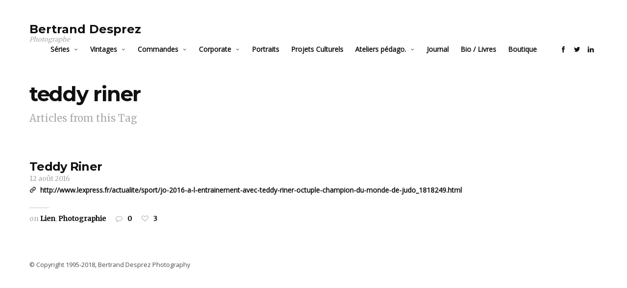

--- FILE ---
content_type: text/html; charset=UTF-8
request_url: http://bertranddesprez.com/tag/teddy-riner/
body_size: 11829
content:
<!doctype html>
<html lang="fr-FR" class="responsive_480">
	<head>
		<meta name="viewport" content="width=device-width, initial-scale=1.0, maximum-scale=1.0" />
<!-- v: 1.0 -->
<link rel="profile" href="http://gmpg.org/xfn/11" />
<meta charset="UTF-8">
		<title>teddy riner | Bertrand   Desprez</title>

		<style type="text/css" id="thb-customizer-imports">@import url(http://fonts.googleapis.com/css?family=Montserrat:700); @import url(http://fonts.googleapis.com/css?family=Merriweather:regular); @import url(http://fonts.googleapis.com/css?family=Open+Sans:regular);              </style><meta name='robots' content='max-image-preview:large' />
<link rel='dns-prefetch' href='//s.w.org' />
<link rel="alternate" type="application/rss+xml" title="Bertrand   Desprez &raquo; Flux" href="http://bertranddesprez.com/feed/" />
<link rel="alternate" type="application/rss+xml" title="Bertrand   Desprez &raquo; Flux des commentaires" href="http://bertranddesprez.com/comments/feed/" />
<link rel="alternate" type="application/rss+xml" title="Bertrand   Desprez &raquo; Flux de l’étiquette teddy riner" href="http://bertranddesprez.com/tag/teddy-riner/feed/" />
<script type="text/javascript">
window._wpemojiSettings = {"baseUrl":"https:\/\/s.w.org\/images\/core\/emoji\/14.0.0\/72x72\/","ext":".png","svgUrl":"https:\/\/s.w.org\/images\/core\/emoji\/14.0.0\/svg\/","svgExt":".svg","source":{"concatemoji":"http:\/\/bertranddesprez.com\/wordpress\/wp-includes\/js\/wp-emoji-release.min.js?ver=6.0.11"}};
/*! This file is auto-generated */
!function(e,a,t){var n,r,o,i=a.createElement("canvas"),p=i.getContext&&i.getContext("2d");function s(e,t){var a=String.fromCharCode,e=(p.clearRect(0,0,i.width,i.height),p.fillText(a.apply(this,e),0,0),i.toDataURL());return p.clearRect(0,0,i.width,i.height),p.fillText(a.apply(this,t),0,0),e===i.toDataURL()}function c(e){var t=a.createElement("script");t.src=e,t.defer=t.type="text/javascript",a.getElementsByTagName("head")[0].appendChild(t)}for(o=Array("flag","emoji"),t.supports={everything:!0,everythingExceptFlag:!0},r=0;r<o.length;r++)t.supports[o[r]]=function(e){if(!p||!p.fillText)return!1;switch(p.textBaseline="top",p.font="600 32px Arial",e){case"flag":return s([127987,65039,8205,9895,65039],[127987,65039,8203,9895,65039])?!1:!s([55356,56826,55356,56819],[55356,56826,8203,55356,56819])&&!s([55356,57332,56128,56423,56128,56418,56128,56421,56128,56430,56128,56423,56128,56447],[55356,57332,8203,56128,56423,8203,56128,56418,8203,56128,56421,8203,56128,56430,8203,56128,56423,8203,56128,56447]);case"emoji":return!s([129777,127995,8205,129778,127999],[129777,127995,8203,129778,127999])}return!1}(o[r]),t.supports.everything=t.supports.everything&&t.supports[o[r]],"flag"!==o[r]&&(t.supports.everythingExceptFlag=t.supports.everythingExceptFlag&&t.supports[o[r]]);t.supports.everythingExceptFlag=t.supports.everythingExceptFlag&&!t.supports.flag,t.DOMReady=!1,t.readyCallback=function(){t.DOMReady=!0},t.supports.everything||(n=function(){t.readyCallback()},a.addEventListener?(a.addEventListener("DOMContentLoaded",n,!1),e.addEventListener("load",n,!1)):(e.attachEvent("onload",n),a.attachEvent("onreadystatechange",function(){"complete"===a.readyState&&t.readyCallback()})),(e=t.source||{}).concatemoji?c(e.concatemoji):e.wpemoji&&e.twemoji&&(c(e.twemoji),c(e.wpemoji)))}(window,document,window._wpemojiSettings);
</script>
<style type="text/css">
img.wp-smiley,
img.emoji {
	display: inline !important;
	border: none !important;
	box-shadow: none !important;
	height: 1em !important;
	width: 1em !important;
	margin: 0 0.07em !important;
	vertical-align: -0.1em !important;
	background: none !important;
	padding: 0 !important;
}
</style>
	<link rel='stylesheet' id='thb_theme_fonts-css'  href='http://bertranddesprez.com/wordpress/wp-content/themes/superba/css/theme-fonts.css?ver=6.0.11' type='text/css' media='all' />
<link rel='stylesheet' id='thb_layout-css'  href='http://bertranddesprez.com/wordpress/wp-content/themes/superba/css/layout.css?ver=6.0.11' type='text/css' media='all' />
<link rel='stylesheet' id='magnificpopup-css'  href='http://bertranddesprez.com/wordpress/wp-content/themes/superba/config/modules/backpack/lightbox/magnificpopup/css/magnificpopup.css?ver=6.0.11' type='text/css' media='all' />
<link rel='stylesheet' id='thb_style_3-css'  href='http://bertranddesprez.com/wordpress/wp-content/themes/superba-child/style.css?ver=6.0.11' type='text/css' media='all' />
<link rel='stylesheet' id='thb-fontello-css'  href='http://bertranddesprez.com/wordpress/wp-content/themes/superba/framework/assets/shared/fontello/css/fontello.css?ver=6.0.11' type='text/css' media='all' />
<link rel='stylesheet' id='wp-block-library-css'  href='http://bertranddesprez.com/wordpress/wp-includes/css/dist/block-library/style.min.css?ver=6.0.11' type='text/css' media='all' />
<style id='global-styles-inline-css' type='text/css'>
body{--wp--preset--color--black: #000000;--wp--preset--color--cyan-bluish-gray: #abb8c3;--wp--preset--color--white: #ffffff;--wp--preset--color--pale-pink: #f78da7;--wp--preset--color--vivid-red: #cf2e2e;--wp--preset--color--luminous-vivid-orange: #ff6900;--wp--preset--color--luminous-vivid-amber: #fcb900;--wp--preset--color--light-green-cyan: #7bdcb5;--wp--preset--color--vivid-green-cyan: #00d084;--wp--preset--color--pale-cyan-blue: #8ed1fc;--wp--preset--color--vivid-cyan-blue: #0693e3;--wp--preset--color--vivid-purple: #9b51e0;--wp--preset--gradient--vivid-cyan-blue-to-vivid-purple: linear-gradient(135deg,rgba(6,147,227,1) 0%,rgb(155,81,224) 100%);--wp--preset--gradient--light-green-cyan-to-vivid-green-cyan: linear-gradient(135deg,rgb(122,220,180) 0%,rgb(0,208,130) 100%);--wp--preset--gradient--luminous-vivid-amber-to-luminous-vivid-orange: linear-gradient(135deg,rgba(252,185,0,1) 0%,rgba(255,105,0,1) 100%);--wp--preset--gradient--luminous-vivid-orange-to-vivid-red: linear-gradient(135deg,rgba(255,105,0,1) 0%,rgb(207,46,46) 100%);--wp--preset--gradient--very-light-gray-to-cyan-bluish-gray: linear-gradient(135deg,rgb(238,238,238) 0%,rgb(169,184,195) 100%);--wp--preset--gradient--cool-to-warm-spectrum: linear-gradient(135deg,rgb(74,234,220) 0%,rgb(151,120,209) 20%,rgb(207,42,186) 40%,rgb(238,44,130) 60%,rgb(251,105,98) 80%,rgb(254,248,76) 100%);--wp--preset--gradient--blush-light-purple: linear-gradient(135deg,rgb(255,206,236) 0%,rgb(152,150,240) 100%);--wp--preset--gradient--blush-bordeaux: linear-gradient(135deg,rgb(254,205,165) 0%,rgb(254,45,45) 50%,rgb(107,0,62) 100%);--wp--preset--gradient--luminous-dusk: linear-gradient(135deg,rgb(255,203,112) 0%,rgb(199,81,192) 50%,rgb(65,88,208) 100%);--wp--preset--gradient--pale-ocean: linear-gradient(135deg,rgb(255,245,203) 0%,rgb(182,227,212) 50%,rgb(51,167,181) 100%);--wp--preset--gradient--electric-grass: linear-gradient(135deg,rgb(202,248,128) 0%,rgb(113,206,126) 100%);--wp--preset--gradient--midnight: linear-gradient(135deg,rgb(2,3,129) 0%,rgb(40,116,252) 100%);--wp--preset--duotone--dark-grayscale: url('#wp-duotone-dark-grayscale');--wp--preset--duotone--grayscale: url('#wp-duotone-grayscale');--wp--preset--duotone--purple-yellow: url('#wp-duotone-purple-yellow');--wp--preset--duotone--blue-red: url('#wp-duotone-blue-red');--wp--preset--duotone--midnight: url('#wp-duotone-midnight');--wp--preset--duotone--magenta-yellow: url('#wp-duotone-magenta-yellow');--wp--preset--duotone--purple-green: url('#wp-duotone-purple-green');--wp--preset--duotone--blue-orange: url('#wp-duotone-blue-orange');--wp--preset--font-size--small: 13px;--wp--preset--font-size--medium: 20px;--wp--preset--font-size--large: 36px;--wp--preset--font-size--x-large: 42px;}.has-black-color{color: var(--wp--preset--color--black) !important;}.has-cyan-bluish-gray-color{color: var(--wp--preset--color--cyan-bluish-gray) !important;}.has-white-color{color: var(--wp--preset--color--white) !important;}.has-pale-pink-color{color: var(--wp--preset--color--pale-pink) !important;}.has-vivid-red-color{color: var(--wp--preset--color--vivid-red) !important;}.has-luminous-vivid-orange-color{color: var(--wp--preset--color--luminous-vivid-orange) !important;}.has-luminous-vivid-amber-color{color: var(--wp--preset--color--luminous-vivid-amber) !important;}.has-light-green-cyan-color{color: var(--wp--preset--color--light-green-cyan) !important;}.has-vivid-green-cyan-color{color: var(--wp--preset--color--vivid-green-cyan) !important;}.has-pale-cyan-blue-color{color: var(--wp--preset--color--pale-cyan-blue) !important;}.has-vivid-cyan-blue-color{color: var(--wp--preset--color--vivid-cyan-blue) !important;}.has-vivid-purple-color{color: var(--wp--preset--color--vivid-purple) !important;}.has-black-background-color{background-color: var(--wp--preset--color--black) !important;}.has-cyan-bluish-gray-background-color{background-color: var(--wp--preset--color--cyan-bluish-gray) !important;}.has-white-background-color{background-color: var(--wp--preset--color--white) !important;}.has-pale-pink-background-color{background-color: var(--wp--preset--color--pale-pink) !important;}.has-vivid-red-background-color{background-color: var(--wp--preset--color--vivid-red) !important;}.has-luminous-vivid-orange-background-color{background-color: var(--wp--preset--color--luminous-vivid-orange) !important;}.has-luminous-vivid-amber-background-color{background-color: var(--wp--preset--color--luminous-vivid-amber) !important;}.has-light-green-cyan-background-color{background-color: var(--wp--preset--color--light-green-cyan) !important;}.has-vivid-green-cyan-background-color{background-color: var(--wp--preset--color--vivid-green-cyan) !important;}.has-pale-cyan-blue-background-color{background-color: var(--wp--preset--color--pale-cyan-blue) !important;}.has-vivid-cyan-blue-background-color{background-color: var(--wp--preset--color--vivid-cyan-blue) !important;}.has-vivid-purple-background-color{background-color: var(--wp--preset--color--vivid-purple) !important;}.has-black-border-color{border-color: var(--wp--preset--color--black) !important;}.has-cyan-bluish-gray-border-color{border-color: var(--wp--preset--color--cyan-bluish-gray) !important;}.has-white-border-color{border-color: var(--wp--preset--color--white) !important;}.has-pale-pink-border-color{border-color: var(--wp--preset--color--pale-pink) !important;}.has-vivid-red-border-color{border-color: var(--wp--preset--color--vivid-red) !important;}.has-luminous-vivid-orange-border-color{border-color: var(--wp--preset--color--luminous-vivid-orange) !important;}.has-luminous-vivid-amber-border-color{border-color: var(--wp--preset--color--luminous-vivid-amber) !important;}.has-light-green-cyan-border-color{border-color: var(--wp--preset--color--light-green-cyan) !important;}.has-vivid-green-cyan-border-color{border-color: var(--wp--preset--color--vivid-green-cyan) !important;}.has-pale-cyan-blue-border-color{border-color: var(--wp--preset--color--pale-cyan-blue) !important;}.has-vivid-cyan-blue-border-color{border-color: var(--wp--preset--color--vivid-cyan-blue) !important;}.has-vivid-purple-border-color{border-color: var(--wp--preset--color--vivid-purple) !important;}.has-vivid-cyan-blue-to-vivid-purple-gradient-background{background: var(--wp--preset--gradient--vivid-cyan-blue-to-vivid-purple) !important;}.has-light-green-cyan-to-vivid-green-cyan-gradient-background{background: var(--wp--preset--gradient--light-green-cyan-to-vivid-green-cyan) !important;}.has-luminous-vivid-amber-to-luminous-vivid-orange-gradient-background{background: var(--wp--preset--gradient--luminous-vivid-amber-to-luminous-vivid-orange) !important;}.has-luminous-vivid-orange-to-vivid-red-gradient-background{background: var(--wp--preset--gradient--luminous-vivid-orange-to-vivid-red) !important;}.has-very-light-gray-to-cyan-bluish-gray-gradient-background{background: var(--wp--preset--gradient--very-light-gray-to-cyan-bluish-gray) !important;}.has-cool-to-warm-spectrum-gradient-background{background: var(--wp--preset--gradient--cool-to-warm-spectrum) !important;}.has-blush-light-purple-gradient-background{background: var(--wp--preset--gradient--blush-light-purple) !important;}.has-blush-bordeaux-gradient-background{background: var(--wp--preset--gradient--blush-bordeaux) !important;}.has-luminous-dusk-gradient-background{background: var(--wp--preset--gradient--luminous-dusk) !important;}.has-pale-ocean-gradient-background{background: var(--wp--preset--gradient--pale-ocean) !important;}.has-electric-grass-gradient-background{background: var(--wp--preset--gradient--electric-grass) !important;}.has-midnight-gradient-background{background: var(--wp--preset--gradient--midnight) !important;}.has-small-font-size{font-size: var(--wp--preset--font-size--small) !important;}.has-medium-font-size{font-size: var(--wp--preset--font-size--medium) !important;}.has-large-font-size{font-size: var(--wp--preset--font-size--large) !important;}.has-x-large-font-size{font-size: var(--wp--preset--font-size--x-large) !important;}
</style>
<link rel='stylesheet' id='contact-form-7-css'  href='http://bertranddesprez.com/wordpress/wp-content/plugins/contact-form-7/includes/css/styles.css?ver=5.5.4' type='text/css' media='all' />
<script type='text/javascript' id='jquery-core-js-extra'>
/* <![CDATA[ */
var thb_system = {"ajax_url":"http:\/\/bertranddesprez.com\/wordpress\/wp-admin\/admin-ajax.php","frontend_js_url":"http:\/\/bertranddesprez.com\/wordpress\/wp-content\/themes\/superba\/framework\/assets\/frontend\/js","page_id":"0","wp_version":"6.0.11"};
var gallery_translation = {"close":"Close","fullscreen":"Full screen","details":"Details","details_close":"Close details"};
/* ]]> */
</script>
<script type='text/javascript' src='http://bertranddesprez.com/wordpress/wp-includes/js/jquery/jquery.min.js?ver=3.6.0' id='jquery-core-js'></script>
<script type='text/javascript' src='http://bertranddesprez.com/wordpress/wp-includes/js/jquery/jquery-migrate.min.js?ver=3.3.2' id='jquery-migrate-js'></script>
<script type='text/javascript' src='http://bertranddesprez.com/wordpress/wp-includes/js/swfobject.js?ver=2.2-20120417' id='swfobject-js'></script>
<link rel="https://api.w.org/" href="http://bertranddesprez.com/wp-json/" /><link rel="alternate" type="application/json" href="http://bertranddesprez.com/wp-json/wp/v2/tags/74" /><link rel="EditURI" type="application/rsd+xml" title="RSD" href="http://bertranddesprez.com/wordpress/xmlrpc.php?rsd" />
<link rel="wlwmanifest" type="application/wlwmanifest+xml" href="http://bertranddesprez.com/wordpress/wp-includes/wlwmanifest.xml" /> 
<meta name="generator" content="WordPress 6.0.11" />
<style type="text/css">.recentcomments a{display:inline !important;padding:0 !important;margin:0 !important;}</style>	
<!--[if lt IE 9]>
	<script src="//html5shim.googlecode.com/svn/trunk/html5.js"></script>
<![endif]--><style type="text/css" id="thb-customizer">.splash-call-to:hover, .main-navigation.inline .thb-desktop-navigation ul ul li a:hover, .main-navigation.vertical .thb-desktop-navigation ul li ul li a:hover, .main-navigation.vertical .thb-desktop-navigation ul li ul li a:active, a:hover, form [type="submit"]:hover, .thb-liked .thb-likes-count:before, .format-quote.masonry.item.list .post-wrapper .item-header a:hover, .author-block .author-block-wrapper > p a:hover, .thb-modal-skin-dark .thb-gallery-controls a:hover, .thb-modal-skin-dark .thb-gallery-duplicated-controls a:hover, .thb-modal-skin-dark .thb-gallery-counter-nav a:hover, .thb-grid-gallery-filter li.active span, .thb-gallery-style-a .thb-gallery-data p a:hover, #thb-gallery-load-more:hover, .thb-portfolio-filter li.active span, .thb-section-column-block-thb_divider .thb-go-top:hover, .thb-section-column-block-thb_page .thb-read-more:hover, .thb-section-column-block-thb_accordion .thb-toggle-trigger:hover, .thb-section-column-block-thb_accordion .thb-toggle-trigger:hover:before, .thb-tab-horizontal.thb-section-column-block-thb_tabs .thb-tabs-nav li.open a, .thb-tab-vertical.thb-section-column-block-thb_tabs .thb-tabs-nav li.open a, .thb-tab-vertical.thb-section-column-block-thb_tabs .thb-tabs-nav li.open a:after, .thb-tab-vertical.thb-section-column-block-thb_tabs .thb-tabs-nav li.open a:hover:after, .icon-style-a.thb-section-column-block-thb_text_box .thb-section-block-icon, .icon-style-b.thb-section-column-block-thb_text_box .thb-section-block-icon, .icon-style-e.thb-section-column-block-thb_text_box .thb-section-block-icon, .thb-section-column-block-thb_text_box .thb-section-block-call-to .action-primary:hover, .thb-section-column-block-thb_text_box .thb-section-block-call-to .action-secondary:hover, .thb-section-column-block-thb_pricingtable .thb-featured.thb-pricingtable-cell .thb-pricingtable-action a:hover, .thb-section-column-block-thb_pricingtable .thb-pricingtable-action a:hover, .owl-buttons div:hover, #main-nav.inline .thb-desktop-navigation ul ul li a:hover, .thb-modal-skin-dark .thb-content-share ul li a:hover { color: #1e73be; } .thb-text a:hover, .comment_body a:hover, .item.list .loop-post-meta li.category a:hover, .thb-project-footer-archive .thb-projects-archive li a:hover, .splash-call-to:hover, body.thb-mobile-menu .main-navigation.inline .thb-desktop-navigation ul li a.open, .main-navigation.vertical .thb-desktop-navigation ul li a.open, .thb-mobile-navigation ul li a.open, form [type="submit"]:hover, .thb-grid-gallery-filter li.active span, #thb-gallery-load-more:hover, .thb-portfolio-filter li.active span, .thb-section-column-block-thb_page .thb-read-more:hover, .thb-tab-horizontal.thb-section-column-block-thb_tabs .thb-tabs-nav li.open a, .icon-style-c.thb-section-column-block-thb_text_box .thb-section-block-icon, .icon-style-d.thb-section-column-block-thb_text_box .thb-section-block-icon, .thb-section-column-block-thb_text_box .thb-section-block-call-to .action-primary, .thb-section-column-block-thb_text_box .thb-section-block-call-to .action-secondary:hover, .thb-section-column-block-thb_pricingtable .thb-featured.thb-pricingtable-cell:before, .thb-section-column-block-thb_pricingtable .thb-featured.thb-pricingtable-cell .thb-pricingtable-action a, .thb-section-column-block-thb_pricingtable .thb-pricingtable-action a:hover, .thb-skin-dark .thb-section-column-block-thb_text_box .thb-section-block-call-to .action-secondary:hover, .thb-skin-light .thb-skin-dark .thb-section-column-block-thb_text_box .thb-section-block-call-to .action-secondary:hover, .thb-skin-dark .thb-skin-light .splash-call-to:hover, .thb-skin-light .splash-call-to:hover, .thb-skin-dark .thb-skin-light .thb-section-column-block-thb_text_box .thb-section-block-call-to .action-secondary:hover, .thb-skin-light .thb-section-column-block-thb_text_box .thb-section-block-call-to .action-secondary:hover, .thb-skin-light .thb-skin-dark .thb-section-column-block-thb_pricingtable .thb-pricingtable-action a:hover, .thb-skin-dark .thb-section-column-block-thb_pricingtable .thb-pricingtable-action a:hover { border-color: #1e73be; } #thb-gallery-load-more.thb-ajax-loading:hover:after { border-top-color: #1e73be; } #thb-gallery-load-more.thb-ajax-loading:hover:after { border-left-color: #1e73be; } ::-webkit-selection { background-color: #1e73be; } ::-moz-selection { background-color: #1e73be; } ::selection { background-color: #1e73be; } .thb-mobile-nav-trigger:hover .line, .comment.bypostauthor .comment_rightcol .comment_head:after, #nprogress .bar, .thb-section-column-block-thb_progress_bar.progress-style-b .thb-meter .thb-meter-bar-progress, .thb-section-column-block-thb_progress_bar.progress-style-a .thb-meter-bar-progress, .icon-style-c.thb-section-column-block-thb_text_box .thb-section-block-icon, .icon-style-d.thb-section-column-block-thb_text_box .thb-section-block-icon, .thb-section-column-block-thb_text_box .thb-section-block-call-to .action-primary, .thb-section-column-block-thb_pricingtable .thb-featured.thb-pricingtable-cell .thb-pricingtable-action a, .thb-section-column-block-thb_pricingtable .thb-pricingtable-featured { background-color: #1e73be; } #thb-header:after { background-color: #ffffff; } </style><style type="text/css">/**
#thb-carousel-gallery-container img {
	width: 960px;
}**/</style>	</head>
	<body class="archive tag tag-teddy-riner tag-74  sidebar-right thb-lightbox-enabled thb-theme-layout-a thb-disable-contextmenu thb-theme-animations-enabled thb-preloader-enabled thb-header-inner-filled thb-modal-skin-light thb-theme thb-desktop">

		
		
		<div id="thb-external-wrapper">

			<header id="thb-header" class="thb-skin-dark">

	<div class="thb-header-inner-wrapper">
		
		


<div class="thb-main-header-logo">
	
	<a href="http://bertranddesprez.com/" title="Bertrand   Desprez">
					<span class="thb-logo">Bertrand   Desprez</span>
							<span class="thb-logo-tagline">Photographe</span>
						</a>
</div>
		<a class="thb-mobile-nav-trigger" href="#">
			<span class="line line-1"></span>
			<span class="line line-2"></span>
			<span class="line line-3"></span>
		</a>

		
		<div class="thb-header-nav-wrapper">
			

	<nav id="main-nav" class="main-navigation primary inline">
		<h2 class="hidden">
			Main navigation		</h2>

		
		<div class="thb-desktop-navigation">
			<div class="menu-menu-bertrand-container"><ul id="menu-menu-bertrand" class="menu"><li id="menu-item-697" class="menu-item menu-item-type-post_type menu-item-object-page menu-item-has-children menu-item-697"><a title="Sommaire des Séries" href="http://bertranddesprez.com/series/">Séries</a>
<ul class="sub-menu">
	<li id="menu-item-4717" class="menu-item menu-item-type-post_type menu-item-object-page menu-item-4717"><a title="Séries" href="http://bertranddesprez.com/series/paysage-13-habiter-les-volcans-1/">Paysage 13 -Habiter les volcans (1)</a></li>
	<li id="menu-item-643" class="menu-item menu-item-type-post_type menu-item-object-page menu-item-643"><a href="http://bertranddesprez.com/series/aoba/">Paysage 1 – Aoba</a></li>
	<li id="menu-item-2072" class="menu-item menu-item-type-post_type menu-item-object-page menu-item-2072"><a href="http://bertranddesprez.com/series/les-quatre-saisons-au-japon/">Paysage 1/2 – Les quatre saisons au Japon</a></li>
	<li id="menu-item-1013" class="menu-item menu-item-type-post_type menu-item-object-page menu-item-1013"><a href="http://bertranddesprez.com/series/homanimus/">Paysage 2 – Homanimus</a></li>
	<li id="menu-item-1231" class="menu-item menu-item-type-post_type menu-item-object-page menu-item-1231"><a href="http://bertranddesprez.com/series/o-v-n-i/">Paysage 3 – O.V.N.I</a></li>
	<li id="menu-item-1207" class="menu-item menu-item-type-post_type menu-item-object-page menu-item-1207"><a href="http://bertranddesprez.com/series/la-barge-immobile/">Paysage 4 – La barge immobile</a></li>
	<li id="menu-item-1899" class="menu-item menu-item-type-post_type menu-item-object-page menu-item-1899"><a href="http://bertranddesprez.com/series/paysage-5-etrange-nature/">Paysage 5 – Étrange nature</a></li>
	<li id="menu-item-1367" class="menu-item menu-item-type-post_type menu-item-object-page menu-item-1367"><a href="http://bertranddesprez.com/series/chemin-faisant/">Paysage 6 – Chemin faisant</a></li>
	<li id="menu-item-1678" class="menu-item menu-item-type-post_type menu-item-object-page menu-item-1678"><a href="http://bertranddesprez.com/series/paysage-8-voyages-immobiles/">Paysage 7 – Voyages Immobiles</a></li>
	<li id="menu-item-1653" class="menu-item menu-item-type-post_type menu-item-object-page menu-item-1653"><a href="http://bertranddesprez.com/series/la-vallee-aux-esprits/">Paysage 8 – La vallée</a></li>
	<li id="menu-item-2867" class="menu-item menu-item-type-post_type menu-item-object-page menu-item-2867"><a href="http://bertranddesprez.com/series/le-lac-superieur/">Paysage 9 – Le Lac Supérieur</a></li>
	<li id="menu-item-1315" class="menu-item menu-item-type-post_type menu-item-object-page menu-item-1315"><a href="http://bertranddesprez.com/series/france-territoire-liquide/">Paysage 10 – France Territoire Liquide</a></li>
	<li id="menu-item-738" class="menu-item menu-item-type-post_type menu-item-object-page menu-item-738"><a href="http://bertranddesprez.com/series/les-champs-lumineux/">Paysage 11 – Les Champs Lumineux</a></li>
	<li id="menu-item-4421" class="menu-item menu-item-type-post_type menu-item-object-page menu-item-4421"><a href="http://bertranddesprez.com/paysage-12-les-equilibres/">Paysage 12 – Les équilibres</a></li>
</ul>
</li>
<li id="menu-item-683" class="menu-item menu-item-type-post_type menu-item-object-page menu-item-has-children menu-item-683"><a title="Sommaire Vintages" href="http://bertranddesprez.com/vintage/">Vintages</a>
<ul class="sub-menu">
	<li id="menu-item-706" class="menu-item menu-item-type-post_type menu-item-object-page menu-item-706"><a href="http://bertranddesprez.com/vintage/greyhound/">Greyhound</a></li>
	<li id="menu-item-1042" class="menu-item menu-item-type-post_type menu-item-object-page menu-item-1042"><a href="http://bertranddesprez.com/vintage/tour-de-france/">Tour de France</a></li>
	<li id="menu-item-2494" class="menu-item menu-item-type-post_type menu-item-object-page menu-item-2494"><a href="http://bertranddesprez.com/vintage/les-islettes/">Les Islettes</a></li>
	<li id="menu-item-1316" class="menu-item menu-item-type-post_type menu-item-object-page menu-item-1316"><a href="http://bertranddesprez.com/vintage/pour-quelques-etoiles/">Pour quelques étoiles…</a></li>
	<li id="menu-item-691" class="menu-item menu-item-type-post_type menu-item-object-page menu-item-691"><a href="http://bertranddesprez.com/vintage/jazz/">Jazz</a></li>
	<li id="menu-item-2076" class="menu-item menu-item-type-post_type menu-item-object-page menu-item-2076"><a href="http://bertranddesprez.com/vintage/un-ete-a-paris/">Un été à Paris</a></li>
</ul>
</li>
<li id="menu-item-682" class="menu-item menu-item-type-post_type menu-item-object-page menu-item-has-children menu-item-682"><a title="Sommaire des Commandes" href="http://bertranddesprez.com/commandes/">Commandes</a>
<ul class="sub-menu">
	<li id="menu-item-4640" class="menu-item menu-item-type-post_type menu-item-object-page menu-item-4640"><a href="http://bertranddesprez.com/commande/des-hommes-et-des-geants/">Des hommes et des géants</a></li>
	<li id="menu-item-3995" class="menu-item menu-item-type-post_type menu-item-object-page menu-item-3995"><a href="http://bertranddesprez.com/commandes/le-kushti/">Le Kushti</a></li>
	<li id="menu-item-920" class="menu-item menu-item-type-post_type menu-item-object-page menu-item-920"><a href="http://bertranddesprez.com/commandes/danse-a-cuba/">Danse à Cuba</a></li>
	<li id="menu-item-1079" class="menu-item menu-item-type-post_type menu-item-object-page menu-item-1079"><a href="http://bertranddesprez.com/commandes/avoir-20-ans-a-yogyakarta/">Avoir 20 ans à Yogyakarta</a></li>
	<li id="menu-item-3818" class="menu-item menu-item-type-post_type menu-item-object-page menu-item-3818"><a href="http://bertranddesprez.com/commandes/le-pole-espoir-rugby-du-lycee-lakanal-a-sceaux/">Le pôle espoir rugby du Lycée Lakanal à Sceaux</a></li>
	<li id="menu-item-2742" class="menu-item menu-item-type-post_type menu-item-object-page menu-item-2742"><a href="http://bertranddesprez.com/commandes/les-petits-rats-de-lopera/">Les petits rats de l’opéra</a></li>
	<li id="menu-item-2616" class="menu-item menu-item-type-post_type menu-item-object-page menu-item-2616"><a href="http://bertranddesprez.com/commandes/les-jeux-olympiques-tibetains/">Les jeux olympiques tibétains</a></li>
	<li id="menu-item-2386" class="menu-item menu-item-type-post_type menu-item-object-page menu-item-2386"><a href="http://bertranddesprez.com/commandes/la-vie-en-prison/">La vie en prison</a></li>
	<li id="menu-item-1170" class="menu-item menu-item-type-post_type menu-item-object-page menu-item-1170"><a href="http://bertranddesprez.com/commandes/berlevag-un-solstice-dete/">Berlevag, un solstice d’été</a></li>
	<li id="menu-item-3005" class="menu-item menu-item-type-post_type menu-item-object-page menu-item-3005"><a href="http://bertranddesprez.com/commandes/regard-sur-le-football-19952015/">Regard sur le football – 1995/2015</a></li>
	<li id="menu-item-1452" class="menu-item menu-item-type-post_type menu-item-object-page menu-item-1452"><a href="http://bertranddesprez.com/commandes/le-sport-a-15-ans/">Le sport à 15 ans</a></li>
	<li id="menu-item-1706" class="menu-item menu-item-type-post_type menu-item-object-page menu-item-1706"><a href="http://bertranddesprez.com/commandes/trail-80-km-du-mont-blanc/">Trail 80 km du Mont Blanc</a></li>
	<li id="menu-item-2497" class="menu-item menu-item-type-post_type menu-item-object-page menu-item-2497"><a href="http://bertranddesprez.com/commandes/les-esprits-du-pernambuco/">Les esprits du Pernambuco</a></li>
	<li id="menu-item-3135" class="menu-item menu-item-type-post_type menu-item-object-page menu-item-3135"><a href="http://bertranddesprez.com/commandes/svetlana-khorkina-de-la-gymnastique-au-theatre/">Svetlana Khorkina, de la gymnastique au théâtre</a></li>
	<li id="menu-item-1966" class="menu-item menu-item-type-post_type menu-item-object-page menu-item-1966"><a href="http://bertranddesprez.com/commandes/les-louves/">Les Louves</a></li>
	<li id="menu-item-1166" class="menu-item menu-item-type-post_type menu-item-object-page menu-item-1166"><a href="http://bertranddesprez.com/commandes/les-foulees-du-gois/">Les Foulées du Gois</a></li>
	<li id="menu-item-1891" class="menu-item menu-item-type-post_type menu-item-object-page menu-item-1891"><a href="http://bertranddesprez.com/commandes/le-kruzenshtern/">Le Kruzenshtern</a></li>
	<li id="menu-item-3419" class="menu-item menu-item-type-post_type menu-item-object-page menu-item-3419"><a href="http://bertranddesprez.com/commandes/grandeur-nature-une-plongee-dans-le-jeu-de-role/">Grandeur nature , une plongée dans le jeu de rôle</a></li>
	<li id="menu-item-4109" class="menu-item menu-item-type-post_type menu-item-object-page menu-item-4109"><a href="http://bertranddesprez.com/commandes/marseille-regards-croises/">Marseille, regards croisés</a></li>
	<li id="menu-item-4153" class="menu-item menu-item-type-post_type menu-item-object-page menu-item-4153"><a href="http://bertranddesprez.com/retour-a-linsep/">Retour à l’INSEP</a></li>
	<li id="menu-item-4240" class="menu-item menu-item-type-post_type menu-item-object-page menu-item-4240"><a href="http://bertranddesprez.com/commandes/les-coulisses-du-chateau/">Les coulisses du château</a></li>
	<li id="menu-item-4154" class="menu-item menu-item-type-post_type menu-item-object-page menu-item-4154"><a href="http://bertranddesprez.com/commandes/les-plus-belles-fesses-du-louvre/">Les plus belles fesses du Louvre</a></li>
	<li id="menu-item-4391" class="menu-item menu-item-type-post_type menu-item-object-page menu-item-4391"><a href="http://bertranddesprez.com/commandes/un-week-end-de-rugby-en-bretagne/">Un week end de rugby en Bretagne</a></li>
	<li id="menu-item-4484" class="menu-item menu-item-type-post_type menu-item-object-page menu-item-4484"><a href="http://bertranddesprez.com/commande/le-sport-en-guadeloupe-et-martinique/">Le sport en Guadeloupe et Martinique</a></li>
	<li id="menu-item-4344" class="menu-item menu-item-type-post_type menu-item-object-page menu-item-4344"><a href="http://bertranddesprez.com/commandes/la-densite-des-balles/">La  densité des balles</a></li>
	<li id="menu-item-1304" class="menu-item menu-item-type-post_type menu-item-object-page menu-item-1304"><a href="http://bertranddesprez.com/commandes/agriculteurs-de-peres-en-fils/">Agriculteurs de pères en fils</a></li>
</ul>
</li>
<li id="menu-item-681" class="menu-item menu-item-type-post_type menu-item-object-page menu-item-has-children menu-item-681"><a title="Sommaire Corporate" href="http://bertranddesprez.com/corporate/">Corporate</a>
<ul class="sub-menu">
	<li id="menu-item-1201" class="menu-item menu-item-type-post_type menu-item-object-page menu-item-1201"><a href="http://bertranddesprez.com/corporate/psg-carte-blanche/">PSG Carte Blanche</a></li>
	<li id="menu-item-1657" class="menu-item menu-item-type-post_type menu-item-object-page menu-item-1657"><a href="http://bertranddesprez.com/corporate/bayard/">Bayard</a></li>
	<li id="menu-item-1613" class="menu-item menu-item-type-post_type menu-item-object-page menu-item-1613"><a href="http://bertranddesprez.com/corporate/gefco/">Gefco</a></li>
	<li id="menu-item-3616" class="menu-item menu-item-type-post_type menu-item-object-page menu-item-3616"><a href="http://bertranddesprez.com/corporate/domaines-viticoles-prestigieux/">Domaines viticoles prestigieux</a></li>
	<li id="menu-item-830" class="menu-item menu-item-type-post_type menu-item-object-page menu-item-830"><a href="http://bertranddesprez.com/corporate/les-pages-jaunes/">Les Pages Jaunes</a></li>
	<li id="menu-item-1115" class="menu-item menu-item-type-post_type menu-item-object-page menu-item-1115"><a href="http://bertranddesprez.com/corporate/elogie/">Élogie</a></li>
	<li id="menu-item-1885" class="menu-item menu-item-type-post_type menu-item-object-page menu-item-1885"><a href="http://bertranddesprez.com/corporate/ensta/">ENSTA</a></li>
	<li id="menu-item-1100" class="menu-item menu-item-type-post_type menu-item-object-page menu-item-1100"><a href="http://bertranddesprez.com/corporate/arcelormittal/">ArcelorMittal</a></li>
	<li id="menu-item-3557" class="menu-item menu-item-type-post_type menu-item-object-page menu-item-3557"><a href="http://bertranddesprez.com/corporate/universite-paris-dauphine/">Université Paris Dauphine</a></li>
	<li id="menu-item-1990" class="menu-item menu-item-type-post_type menu-item-object-page menu-item-1990"><a href="http://bertranddesprez.com/corporate/hsbc/">HSBC</a></li>
	<li id="menu-item-1971" class="menu-item menu-item-type-post_type menu-item-object-page menu-item-1971"><a href="http://bertranddesprez.com/corporate/la-bibliotheque-nationale-de-france/">La Bibliothèque Nationale de France</a></li>
	<li id="menu-item-3608" class="menu-item menu-item-type-post_type menu-item-object-page menu-item-3608"><a href="http://bertranddesprez.com/corporate/equidia/">Equidia</a></li>
</ul>
</li>
<li id="menu-item-680" class="menu-item menu-item-type-post_type menu-item-object-page menu-item-680"><a title="Portraits" href="http://bertranddesprez.com/portraits/">Portraits</a></li>
<li id="menu-item-4644" class="menu-item menu-item-type-post_type menu-item-object-page menu-item-4644"><a href="http://bertranddesprez.com/projets-culturels/">Projets Culturels</a></li>
<li id="menu-item-679" class="menu-item menu-item-type-post_type menu-item-object-page menu-item-has-children menu-item-679"><a title="Sommaire des Ateliers Pédagogiques" href="http://bertranddesprez.com/ateliers-pedagogiques/">Ateliers pédago.</a>
<ul class="sub-menu">
	<li id="menu-item-2283" class="menu-item menu-item-type-post_type menu-item-object-page menu-item-2283"><a href="http://bertranddesprez.com/ateliers-pedagogiques/declics-et-des-classes-fondation-hsbc-2014/">Déclics et des classes / fondation HSBC 2014</a></li>
	<li id="menu-item-3425" class="menu-item menu-item-type-post_type menu-item-object-page menu-item-3425"><a href="http://bertranddesprez.com/ateliers-pedagogiques/mepla-villette-hip-hop-et-light-painting-au-college-charles-peguy/">Mep/La Villette : Hip Hop et Light Painting au collège Charles Péguy</a></li>
	<li id="menu-item-2284" class="menu-item menu-item-type-post_type menu-item-object-page menu-item-2284"><a href="http://bertranddesprez.com/ateliers-pedagogiques/declics-et-des-classes-fondation-hsbc-2011/">Déclics et des Classes / Fondation HSBC 2011</a></li>
	<li id="menu-item-979" class="menu-item menu-item-type-post_type menu-item-object-page menu-item-979"><a href="http://bertranddesprez.com/ateliers-pedagogiques/jeux-de-lumiere/">Jeux de lumière</a></li>
	<li id="menu-item-1696" class="menu-item menu-item-type-post_type menu-item-object-page menu-item-1696"><a href="http://bertranddesprez.com/ateliers-pedagogiques/maison-du-geste-et-de-limage-centre-de-loisirs-simplon/">Maison du Geste et de l’Image- Centre de Loisirs Simplon</a></li>
	<li id="menu-item-3429" class="menu-item menu-item-type-post_type menu-item-object-page menu-item-3429"><a href="http://bertranddesprez.com/ateliers-pedagogiques/abecedaire-un-projet-mep-avec-lecole-elementaire-des-cheminets-paris-19/">Abécédaire, un projet MEP avec l’école élémentaire des Cheminets , Paris 19</a></li>
	<li id="menu-item-2754" class="menu-item menu-item-type-post_type menu-item-object-page menu-item-2754"><a href="http://bertranddesprez.com/ateliers-pedagogiques/atelier-super-heros-2013/">Atelier Super Héros  2013</a></li>
	<li id="menu-item-776" class="menu-item menu-item-type-post_type menu-item-object-page menu-item-776"><a href="http://bertranddesprez.com/ateliers-pedagogiques/atelier-au-lycee-jean-racine-de-montdidier-80/">Lycée Jean Racine</a></li>
</ul>
</li>
<li id="menu-item-612" class="menu-item menu-item-type-post_type menu-item-object-page menu-item-612"><a title="Journal / Blog" href="http://bertranddesprez.com/journal/">Journal</a></li>
<li id="menu-item-613" class="menu-item menu-item-type-post_type menu-item-object-page menu-item-613"><a title="Contact / Bio / Livres" href="http://bertranddesprez.com/contact-bio-livres/">Bio / Livres</a></li>
<li id="menu-item-4646" class="menu-item menu-item-type-post_type menu-item-object-page menu-item-4646"><a href="http://bertranddesprez.com/boutique/">Boutique</a></li>
</ul></div>		</div>

		<div class="thb-mobile-navigation">
			<div class="menu"><ul>
<li class="page_item page-item-4242"><a href="http://bertranddesprez.com/boutique/">Boutique</a></li>
<li class="page_item page-item-4244 page_item_has_children"><a href="http://bertranddesprez.com/commande/">Commande</a>
<ul class='children'>
	<li class="page_item page-item-4471"><a href="http://bertranddesprez.com/commande/le-sport-en-guadeloupe-et-martinique/">Le sport en Guadeloupe et Martinique</a></li>
	<li class="page_item page-item-4569"><a href="http://bertranddesprez.com/commande/des-hommes-et-des-geants/">Des hommes et des géants</a></li>
</ul>
</li>
<li class="page_item page-item-752"><a href="http://bertranddesprez.com/">Le Kushti</a></li>
<li class="page_item page-item-2761"><a href="http://bertranddesprez.com/le-monde-des-courses-pour-equidia/">Le monde des courses pour Equidia</a></li>
<li class="page_item page-item-4245"><a href="http://bertranddesprez.com/mon-compte/">Mon Compte</a></li>
<li class="page_item page-item-4243"><a href="http://bertranddesprez.com/panier/">Panier</a></li>
<li class="page_item page-item-4419"><a href="http://bertranddesprez.com/paysage-12-les-equilibres/">Paysage 12 &#8211; Les équilibres</a></li>
<li class="page_item page-item-4494"><a href="http://bertranddesprez.com/politique-de-confidentialite/">Politique de confidentialité</a></li>
<li class="page_item page-item-4642"><a href="http://bertranddesprez.com/projets-culturels/">Projets Culturels</a></li>
<li class="page_item page-item-3715"><a href="http://bertranddesprez.com/retour-a-linsep/">Retour à l&rsquo;INSEP</a></li>
<li class="page_item page-item-15"><a href="http://bertranddesprez.com/sommaire/">Bertrand Desprez, photographe : sommaire</a></li>
<li class="page_item page-item-695 page_item_has_children"><a href="http://bertranddesprez.com/series/">Séries</a>
<ul class='children'>
	<li class="page_item page-item-641"><a href="http://bertranddesprez.com/series/aoba/">Paysage 1 &#8211; Aoba</a></li>
	<li class="page_item page-item-2065"><a href="http://bertranddesprez.com/series/les-quatre-saisons-au-japon/">Paysage 1/2 &#8211; Les quatre saisons au Japon</a></li>
	<li class="page_item page-item-1313"><a href="http://bertranddesprez.com/series/france-territoire-liquide/">Paysage 10 &#8211; France Territoire Liquide</a></li>
	<li class="page_item page-item-734"><a href="http://bertranddesprez.com/series/les-champs-lumineux/">Paysage 11 &#8211; Les Champs Lumineux</a></li>
	<li class="page_item page-item-4713"><a href="http://bertranddesprez.com/series/paysage-13-habiter-les-volcans-1/">Paysage 13 -Habiter les volcans (1)</a></li>
	<li class="page_item page-item-1011"><a href="http://bertranddesprez.com/series/homanimus/">Paysage 2 &#8211; Homanimus</a></li>
	<li class="page_item page-item-1210"><a href="http://bertranddesprez.com/series/o-v-n-i/">Paysage 3 &#8211; O.V.N.I</a></li>
	<li class="page_item page-item-1202"><a href="http://bertranddesprez.com/series/la-barge-immobile/">Paysage 4 &#8211; La barge immobile</a></li>
	<li class="page_item page-item-1897"><a href="http://bertranddesprez.com/series/paysage-5-etrange-nature/">Paysage 5 &#8211; Étrange nature</a></li>
	<li class="page_item page-item-1365"><a href="http://bertranddesprez.com/series/chemin-faisant/">Paysage 6 &#8211; Chemin faisant</a></li>
	<li class="page_item page-item-1675"><a href="http://bertranddesprez.com/series/paysage-8-voyages-immobiles/">Paysage 7 &#8211; Voyages Immobiles</a></li>
	<li class="page_item page-item-1614"><a href="http://bertranddesprez.com/series/la-vallee-aux-esprits/">Paysage 8 &#8211; La vallée</a></li>
	<li class="page_item page-item-2864"><a href="http://bertranddesprez.com/series/le-lac-superieur/">Paysage 9 &#8211; Le Lac Supérieur</a></li>
</ul>
</li>
<li class="page_item page-item-668 page_item_has_children"><a href="http://bertranddesprez.com/vintage/">Vintage</a>
<ul class='children'>
	<li class="page_item page-item-698"><a href="http://bertranddesprez.com/vintage/greyhound/">Greyhound</a></li>
	<li class="page_item page-item-684"><a href="http://bertranddesprez.com/vintage/jazz/">Jazz</a></li>
	<li class="page_item page-item-1305"><a href="http://bertranddesprez.com/vintage/pour-quelques-etoiles/">Pour quelques étoiles&#8230;</a></li>
	<li class="page_item page-item-1038"><a href="http://bertranddesprez.com/vintage/tour-de-france/">Tour de France</a></li>
	<li class="page_item page-item-1660"><a href="http://bertranddesprez.com/vintage/un-ete-a-paris/">Un été à Paris</a></li>
	<li class="page_item page-item-2491"><a href="http://bertranddesprez.com/vintage/les-islettes/">Les Islettes</a></li>
</ul>
</li>
<li class="page_item page-item-671 page_item_has_children"><a href="http://bertranddesprez.com/commandes/">Commandes</a>
<ul class='children'>
	<li class="page_item page-item-1300"><a href="http://bertranddesprez.com/commandes/agriculteurs-de-peres-en-fils/">Agriculteurs de pères en fils</a></li>
	<li class="page_item page-item-1077"><a href="http://bertranddesprez.com/commandes/avoir-20-ans-a-yogyakarta/">Avoir 20 ans à Yogyakarta</a></li>
	<li class="page_item page-item-1168"><a href="http://bertranddesprez.com/commandes/berlevag-un-solstice-dete/">Berlevag, un solstice d&rsquo;été</a></li>
	<li class="page_item page-item-916"><a href="http://bertranddesprez.com/commandes/danse-a-cuba/">Danse à Cuba</a></li>
	<li class="page_item page-item-3416"><a href="http://bertranddesprez.com/commandes/grandeur-nature-une-plongee-dans-le-jeu-de-role/">Grandeur nature , une plongée dans le jeu de rôle</a></li>
	<li class="page_item page-item-4323"><a href="http://bertranddesprez.com/commandes/la-densite-des-balles/">La  densité des balles</a></li>
	<li class="page_item page-item-1234"><a href="http://bertranddesprez.com/commandes/la-garde-republicaine/">La Garde Républicaine</a></li>
	<li class="page_item page-item-2381"><a href="http://bertranddesprez.com/commandes/la-vie-en-prison/">La vie en prison</a></li>
	<li class="page_item page-item-1888"><a href="http://bertranddesprez.com/commandes/le-kruzenshtern/">Le Kruzenshtern</a></li>
	<li class="page_item page-item-3961"><a href="http://bertranddesprez.com/commandes/le-kushti/">Le Kushti</a></li>
	<li class="page_item page-item-3814"><a href="http://bertranddesprez.com/commandes/le-pole-espoir-rugby-du-lycee-lakanal-a-sceaux/">Le pôle espoir rugby du Lycée Lakanal à Sceaux</a></li>
	<li class="page_item page-item-1449"><a href="http://bertranddesprez.com/commandes/le-sport-a-15-ans/">Le sport à 15 ans</a></li>
	<li class="page_item page-item-4237"><a href="http://bertranddesprez.com/commandes/les-coulisses-du-chateau/">Les coulisses du château</a></li>
	<li class="page_item page-item-2495"><a href="http://bertranddesprez.com/commandes/les-esprits-du-pernambuco/">Les esprits du Pernambuco</a></li>
	<li class="page_item page-item-1163"><a href="http://bertranddesprez.com/commandes/les-foulees-du-gois/">Les Foulées du Gois</a></li>
	<li class="page_item page-item-1964"><a href="http://bertranddesprez.com/commandes/les-louves/">Les Louves</a></li>
	<li class="page_item page-item-4150"><a href="http://bertranddesprez.com/commandes/les-plus-belles-fesses-du-louvre/">Les plus belles fesses du Louvre</a></li>
	<li class="page_item page-item-3006"><a href="http://bertranddesprez.com/commandes/marseille-regards-croises/">Marseille, regards croisés</a></li>
	<li class="page_item page-item-2895"><a href="http://bertranddesprez.com/commandes/regard-sur-le-football-19952015/">Regard sur le football &#8211; 1995/2015</a></li>
	<li class="page_item page-item-3133"><a href="http://bertranddesprez.com/commandes/svetlana-khorkina-de-la-gymnastique-au-theatre/">Svetlana Khorkina, de la gymnastique au théâtre</a></li>
	<li class="page_item page-item-1701"><a href="http://bertranddesprez.com/commandes/trail-80-km-du-mont-blanc/">Trail 80 km du Mont Blanc</a></li>
	<li class="page_item page-item-4387"><a href="http://bertranddesprez.com/commandes/un-week-end-de-rugby-en-bretagne/">Un week end de rugby en Bretagne</a></li>
	<li class="page_item page-item-2611"><a href="http://bertranddesprez.com/commandes/les-jeux-olympiques-tibetains/">Les jeux olympiques tibétains</a></li>
	<li class="page_item page-item-2738"><a href="http://bertranddesprez.com/commandes/les-petits-rats-de-lopera/">Les petits rats de l&rsquo;opéra</a></li>
</ul>
</li>
<li class="page_item page-item-673 page_item_has_children"><a href="http://bertranddesprez.com/corporate/">Corporate</a>
<ul class='children'>
	<li class="page_item page-item-1080"><a href="http://bertranddesprez.com/corporate/arcelormittal/">ArcelorMittal</a></li>
	<li class="page_item page-item-1654"><a href="http://bertranddesprez.com/corporate/bayard/">Bayard</a></li>
	<li class="page_item page-item-3614"><a href="http://bertranddesprez.com/corporate/domaines-viticoles-prestigieux/">Domaines viticoles prestigieux</a></li>
	<li class="page_item page-item-1113"><a href="http://bertranddesprez.com/corporate/elogie/">Élogie</a></li>
	<li class="page_item page-item-1881"><a href="http://bertranddesprez.com/corporate/ensta/">ENSTA</a></li>
	<li class="page_item page-item-1607"><a href="http://bertranddesprez.com/corporate/gefco/">Gefco</a></li>
	<li class="page_item page-item-1988"><a href="http://bertranddesprez.com/corporate/hsbc/">HSBC</a></li>
	<li class="page_item page-item-1968"><a href="http://bertranddesprez.com/corporate/la-bibliotheque-nationale-de-france/">La Bibliothèque Nationale de France</a></li>
	<li class="page_item page-item-827"><a href="http://bertranddesprez.com/corporate/les-pages-jaunes/">Les Pages Jaunes</a></li>
	<li class="page_item page-item-1199"><a href="http://bertranddesprez.com/corporate/psg-carte-blanche/">PSG Carte Blanche</a></li>
	<li class="page_item page-item-3604"><a href="http://bertranddesprez.com/corporate/equidia/">Equidia</a></li>
	<li class="page_item page-item-3525"><a href="http://bertranddesprez.com/corporate/universite-paris-dauphine/">Université Paris Dauphine</a></li>
</ul>
</li>
<li class="page_item page-item-675"><a href="http://bertranddesprez.com/portraits/">Portraits</a></li>
<li class="page_item page-item-677 page_item_has_children"><a href="http://bertranddesprez.com/ateliers-pedagogiques/">Ateliers pédagogiques</a>
<ul class='children'>
	<li class="page_item page-item-3427"><a href="http://bertranddesprez.com/ateliers-pedagogiques/abecedaire-un-projet-mep-avec-lecole-elementaire-des-cheminets-paris-19/">Abécédaire, un projet MEP avec l&rsquo;école élémentaire des Cheminets , Paris 19</a></li>
	<li class="page_item page-item-773"><a href="http://bertranddesprez.com/ateliers-pedagogiques/atelier-au-lycee-jean-racine-de-montdidier-80/">Atelier au Lycée Jean Racine de Montdidier (80)</a></li>
	<li class="page_item page-item-1554"><a href="http://bertranddesprez.com/ateliers-pedagogiques/atelier-mgi-projet-paris-dasco-simplon/">Atelier MGI-projet Paris Dasco- Simplon</a></li>
	<li class="page_item page-item-2752"><a href="http://bertranddesprez.com/ateliers-pedagogiques/atelier-super-heros-2013/">Atelier Super Héros  2013</a></li>
	<li class="page_item page-item-2226"><a href="http://bertranddesprez.com/ateliers-pedagogiques/declics-et-des-classes-fondation-hsbc-2011/">Déclics et des Classes / Fondation HSBC 2011</a></li>
	<li class="page_item page-item-2228"><a href="http://bertranddesprez.com/ateliers-pedagogiques/declics-et-des-classes-fondation-hsbc-2014/">Déclics et des classes / fondation HSBC 2014</a></li>
	<li class="page_item page-item-976"><a href="http://bertranddesprez.com/ateliers-pedagogiques/jeux-de-lumiere/">Jeux de lumière</a></li>
	<li class="page_item page-item-1692"><a href="http://bertranddesprez.com/ateliers-pedagogiques/maison-du-geste-et-de-limage-centre-de-loisirs-simplon/">Maison du Geste et de l&rsquo;Image- Centre de Loisirs Simplon</a></li>
	<li class="page_item page-item-3423"><a href="http://bertranddesprez.com/ateliers-pedagogiques/mepla-villette-hip-hop-et-light-painting-au-college-charles-peguy/">Mep/La Villette : Hip Hop et Light Painting au collège Charles Péguy</a></li>
</ul>
</li>
<li class="page_item page-item-479"><a href="http://bertranddesprez.com/journal/">Journal / Blog</a></li>
<li class="page_item page-item-489"><a href="http://bertranddesprez.com/contact-bio-livres/">Contact / Bio / Livres</a></li>
<li class="page_item page-item-980"><a href="http://bertranddesprez.com/publications-presse/">Publications presse</a></li>
<li class="page_item page-item-365 page_item_has_children"><a href="http://bertranddesprez.com/features/">Features</a>
<ul class='children'>
	<li class="page_item page-item-216"><a href="http://bertranddesprez.com/features/general/">General</a></li>
	<li class="page_item page-item-218"><a href="http://bertranddesprez.com/features/portfolio-and-galleries/">Portfolio, Galleries and Blog</a></li>
	<li class="page_item page-item-234"><a href="http://bertranddesprez.com/features/test/">Pricing tables</a></li>
	<li class="page_item page-item-189"><a href="http://bertranddesprez.com/features/progress-bar/">Progress</a></li>
	<li class="page_item page-item-215"><a href="http://bertranddesprez.com/features/tabs-and-accordions/">Tabs and accordions</a></li>
	<li class="page_item page-item-224"><a href="http://bertranddesprez.com/features/text-boxes/">Text boxes</a></li>
</ul>
</li>
<li class="page_item page-item-578"><a href="http://bertranddesprez.com/products/">Products</a></li>
<li class="page_item page-item-521"><a href="http://bertranddesprez.com/projects/">Projects</a></li>
<li class="page_item page-item-2"><a href="http://bertranddesprez.com/sample-page/">Sample Page</a></li>
<li class="page_item page-item-549 page_item_has_children"><a href="http://bertranddesprez.com/series-origine/">Séries origine</a>
<ul class='children'>
	<li class="page_item page-item-547"><a href="http://bertranddesprez.com/series-origine/portraits/">Portraits</a></li>
</ul>
</li>
</ul></div>
		</div>

		
	<div id="thb-social-icons">
					<a href="https://www.facebook.com/bertrand.desprez" target="_blank" class="thb-social-icon thb-facebook">
				social_facebook			</a>
					<a href="https://twitter.com/oeilenmarche" target="_blank" class="thb-social-icon thb-twitter">
				social_twitter			</a>
					<a href="https://fr.linkedin.com/pub/bertrand-desprez/18/800/2b5" target="_blank" class="thb-social-icon thb-linkedin">
				social_linkedin			</a>
			</div>
	</nav>


					</div>

			</div>

</header>
			
			<div id="thb-page-content-wrapper" class="thb-page-content thb-content-available">

<div class="thb-content-section">

	
	<div class="thb-content-section-inner-wrapper">

		

<div id="thb-page-header" class="thb-page-section thb-page-header-section ">


	<div class="thb-page-header-section-inner-wrapper ">

					<h1 class='thb-page-title' >teddy riner</h1>		
					<p class="thb-page-subtitle " >
									<span>Articles from this Tag</span>
							</p>
		
		
							
	</div>


</div>


		<div id="thb-main-content" class="thb-page-content-wrapper">

				
		
	<div id="post-3736" class="item list first last n1 classic post-3736 post type-post status-publish format-link hentry category-post-format-link category-photography tag-dojo tag-jeux-olympiques tag-judo tag-sport tag-teddy-riner post_format-post-format-link">
				
<div class="post-wrapper wout-image">

	
		<header class="item-header">

			
									<h1 class="entry-title">
						<a href="http://bertranddesprez.com/teddy-riner/">
							Teddy Riner						</a>
					</h1>

										<p class="updated published thb-post-date" title="19700101">12 août 2016</p>
				
			
			
							<span class="post-format-link-url">
					<a href="http://www.lexpress.fr/actualite/sport/jo-2016-a-l-entrainement-avec-teddy-riner-octuple-champion-du-monde-de-judo_1818249.html" rel="external">
						http://www.lexpress.fr/actualite/sport/jo-2016-a-l-entrainement-avec-teddy-riner-octuple-champion-du-monde-de-judo_1818249.html					</a>
				</span>
			
		</header>

	
	
	
		<div class="loop-post-content">

		<div class="item-content">
			
					</div>

		<div class="loop-post-meta">
			<ul>
									<li class="category">on <a href="http://bertranddesprez.com/category/post-format-link/" rel="category tag">Lien</a>, <a href="http://bertranddesprez.com/category/photography/" rel="category tag">Photographie</a></li>
								<li class="thb-comments-number ">
					<a href="http://bertranddesprez.com/teddy-riner/#respond">
						<span>0</span>
					</a>
				</li>
									<li class="thb-post-like">
						<a class="thb-like " href="#"  data-post-id="3736" data-nonce="311a8eab9c"><span class="thb-likes-label">Like this post</span><span class="thb-likes-count">3</span></a>					</li>
							</ul>
		</div>

	</div>

	</div>			</div>

	


		</div>

	</div>

	
	
</div>


			
			

	<div class="thb-copyright">
		<div class="thb-copyright-inner-wrapper">
			<div class="thb-page-section">
				© Copyright 1995-2018, Bertrand Desprez Photography			</div>
		</div>
	</div>


			</div><!-- /#thb-page-content -->

		</div><!-- /#thb-external-wrapper -->

		<div class="thb-curtain">

	<div class="thb-curtain-logo-wrapper">
		<div class="thb-curtain-logo-inner-wrapper">
			

<div class="thb-curtain-logo">
	
			<span class="thb-logo">Bertrand   Desprez</span>
					<span class="thb-logo-tagline">Photographe</span>
			</div>		</div>
	</div>

</div>
				<script type="text/template" data-tpl="thb-gallery-details">
	<# if ( type == 'image' ) { #>
		<div class="thb-image-container" style="background-image: url({{ image }});" data-width="{{ width }}" data-height="{{ height }}"></div>
	<# } else { #>
		<div class="thb-image-container">
			{{{ image }}}
		</div>
	<# } #>
</script>

<script type="text/template" data-tpl="thb-gallery-details-data">
	<div>
		<div class="thb-details-container <# {{ classes }} #>">
			<# if ( title != '' ) { #>
				<h1 class="thb-details-title">{{ title }}</h1>
			<# } #>

			<# if ( description != '' ) { #>
				<div class="thb-details-description">{{{ description }}}</div>
			<# } #>

			<# if ( project_url != '' ) { #>
				<div class="thb-details-project">
					<p><span>Project</span>
						<a href="{{ project_url }}">{{ project_name }}</a>
					</p>
				</div>
			<# } #>

			<# if ( exif != '' ) { #>
				<div class="thb-gallery-details-exif-container">
					<ul>
						<# _.each( exif, function( value, key ) {  #>
							<li class="thb-gallery-details-exif-<# {{ thb_convertToSlug(key) }} #>">
								<span>{{ key }}</span>
								{{ value }}
							</li>
						<# } ) #>
					</ul>
				</div>
			<# } #>

							<div class="meta social-actions">
					<div class="thb-content-share">
						<p class="thb-content-share-title">
							Share on						</p>
						<ul>
							<li>
								<a data-type="thb-facebook" href="http://www.facebook.com/sharer.php?u={{ link }}" target="_blank" class="thb-content-share-facebook">
									<span>
										<strong>Share</strong> on Facebook									</span>
								</a>
							</li>
							<li>
								<a data-type="thb-pinterest" href="//pinterest.com/pin/create/button/?url={{ link }}&media={{ image }}&description={{ title }}" target="_blank" class="thb-content-share-pinterest">
									<span>
										<strong>Pin</strong> this item									</span>
								</a>
							</li>
							<li>
								<# var twitter_text = thb_ristorante_urlencode( title + " " + link ); #>

								<a data-type="thb-twitter" href="https://twitter.com/intent/tweet?source=webclient&amp;text={{ twitter_text }}" target="_blank" class="thb-content-share-twitter">
									<span>
										<strong>Tweet</strong> this item									</span>
								</a>
							</li>
							<li>
								<a data-type="thb-googleplus" href="https://plus.google.com/share?url={{ link }}" onclick="javascript:window.open(this.href,'', 'menubar=no,toolbar=no,resizable=yes,scrollbars=yes,height=600,width=600');return false;">
									<span>
										<strong>Google Plus</strong> this item									</span>
								</a>
							</li>
							<li>
								<a data-type="thb-email" target="_blank" href="mailto:entertheaddress@example.com?subject={{ title }}&body={{ link }}" class="thb-content-share-email">
									<span>
										<strong>Email</strong> a friend									</span>
								</a>
							</li>
						</ul>
					</div>
				</div>
					</div>
	</div>
</script><script type="text/template" data-tpl="thb-gallery-item">
	<li class="item" data-filter-{{ filters }}="">
		<a href="{{ image }}" class="item-thumb">
			<span class="thb-overlay"></span>
			<img src="{{ image }}" alt="">
		</a>
		<# if ( title || project ) { #>
			<div class="thb-gallery-data">
				<# if ( title ) { #>
					<h3>{{ title }}</h3>
				<# } #>

				<# if ( project ) { #>
					<p>
						<a href="{{ project.permalink }}">{{ project.name }}</a>
					</p>
				<# } #>
			</div>
		<# } #>
	</li>
</script><script type='text/javascript' src='http://bertranddesprez.com/wordpress/wp-includes/js/dist/vendor/regenerator-runtime.min.js?ver=0.13.9' id='regenerator-runtime-js'></script>
<script type='text/javascript' src='http://bertranddesprez.com/wordpress/wp-includes/js/dist/vendor/wp-polyfill.min.js?ver=3.15.0' id='wp-polyfill-js'></script>
<script type='text/javascript' id='contact-form-7-js-extra'>
/* <![CDATA[ */
var wpcf7 = {"api":{"root":"http:\/\/bertranddesprez.com\/wp-json\/","namespace":"contact-form-7\/v1"}};
/* ]]> */
</script>
<script type='text/javascript' src='http://bertranddesprez.com/wordpress/wp-content/plugins/contact-form-7/includes/js/index.js?ver=5.5.4' id='contact-form-7-js'></script>
<script type='text/javascript' src='http://bertranddesprez.com/wordpress/wp-includes/js/underscore.min.js?ver=1.13.3' id='underscore-js'></script>
<script type='text/javascript' src='http://bertranddesprez.com/wordpress/wp-content/themes/superba/framework/assets/frontend/js/filter.js?ver=6.0.11' id='thb_footer_script_0-js'></script>
<script type='text/javascript' src='http://bertranddesprez.com/wordpress/wp-content/themes/superba/framework/assets/frontend/js/isotope.js?ver=6.0.11' id='thb_footer_script_1-js'></script>
<script type='text/javascript' src='http://bertranddesprez.com/wordpress/wp-content/themes/superba/js/modernizr.min.js?ver=6.0.11' id='thb_footer_script_2-js'></script>
<script type='text/javascript' src='http://bertranddesprez.com/wordpress/wp-content/themes/superba/js/jquery.royalslider.min.js?ver=6.0.11' id='thb_footer_script_3-js'></script>
<script type='text/javascript' src='http://bertranddesprez.com/wordpress/wp-content/themes/superba/js/jquery.scrollTo.min.js?ver=6.0.11' id='thb_footer_script_4-js'></script>
<script type='text/javascript' src='http://bertranddesprez.com/wordpress/wp-content/themes/superba/js/isotope.pkgd.min.js?ver=6.0.11' id='thb_footer_script_5-js'></script>
<script type='text/javascript' src='http://bertranddesprez.com/wordpress/wp-content/themes/superba/js/jquery.fitvids.js?ver=6.0.11' id='thb_footer_script_6-js'></script>
<script type='text/javascript' src='http://bertranddesprez.com/wordpress/wp-content/themes/superba/js/nprogress.min.js?ver=6.0.11' id='thb_footer_script_7-js'></script>
<script type='text/javascript' src='http://bertranddesprez.com/wordpress/wp-content/themes/superba/js/slideshow.js?ver=6.0.11' id='thb_footer_script_8-js'></script>
<script type='text/javascript' src='http://bertranddesprez.com/wordpress/wp-content/themes/superba/js/sly.min.js?ver=6.0.11' id='thb_footer_script_9-js'></script>
<script type='text/javascript' src='http://bertranddesprez.com/wordpress/wp-content/themes/superba/js/jquery.iskip.js?ver=6.0.11' id='thb_footer_script_10-js'></script>
<script type='text/javascript' src='http://bertranddesprez.com/wordpress/wp-content/themes/superba/js/tiptop.js?ver=6.0.11' id='thb_footer_script_11-js'></script>
<script type='text/javascript' src='http://bertranddesprez.com/wordpress/wp-content/themes/superba/js/cssua.min.js?ver=6.0.11' id='thb_footer_script_12-js'></script>
<script type='text/javascript' src='http://bertranddesprez.com/wordpress/wp-content/themes/superba/js/script.js?ver=6.0.11' id='thb_footer_script_13-js'></script>
<script type='text/javascript' src='http://bertranddesprez.com/wordpress/wp-content/themes/superba/config/modules/backpack/photogallery/js/jquery.photoset.min.js?ver=6.0.11' id='photoset-js'></script>
<script type='text/javascript' src='http://bertranddesprez.com/wordpress/wp-content/themes/superba/config/modules/backpack/photogallery/js/photogallery.js?ver=6.0.11' id='photogallery-js'></script>
<script type='text/javascript' src='http://bertranddesprez.com/wordpress/wp-content/themes/superba/config/modules/backpack/lightbox/magnificpopup/js/magnificpopup.js?ver=6.0.11' id='magnificpopup-js'></script>
<script type='text/javascript' src='http://bertranddesprez.com/wordpress/wp-content/themes/superba/config/modules/backpack/lightbox/js/lightbox.js?ver=6.0.11' id='lightbox-js'></script>
<script type='text/javascript' src='http://bertranddesprez.com/wordpress/wp-content/themes/superba/config/modules/backpack/lightbox/magnificpopup/js/lightbox.js?ver=6.0.11' id='lightbox-magnificpopup-js'></script>
<script type='text/javascript' src='http://bertranddesprez.com/wordpress/wp-content/themes/superba/config/modules/backpack/like/js/thb-like.js?ver=6.0.11' id='thb_like-js'></script>
<script type='text/javascript' src='http://bertranddesprez.com/wordpress/wp-content/themes/superba/framework/assets/frontend/js/thb.toolkit.js?ver=6.0.11' id='thb_toolkit-js'></script>
<script type='text/javascript' src='http://bertranddesprez.com/wordpress/wp-content/themes/superba/framework/assets/frontend/js/frontend.js?ver=6.0.11' id='thb_footer_script_21-js'></script>
<script type='text/javascript' src='http://bertranddesprez.com/wordpress/wp-content/themes/superba/framework/assets/frontend/js/jquery.easing.1.3.js?ver=6.0.11' id='thb_footer_script_22-js'></script>
<script type='text/javascript' src='http://bertranddesprez.com/wordpress/wp-content/themes/superba/framework/assets/frontend/js/froogaloop.min.js?ver=6.0.11' id='thb_footer_script_23-js'></script>
<script type='text/javascript' src='http://bertranddesprez.com/wordpress/wp-content/themes/superba/config/modules/backpack/general/js/jquery.easypiechart.min.js?ver=6.0.11' id='builder-easypiechart-js'></script>
<script type='text/javascript' src='http://bertranddesprez.com/wordpress/wp-content/themes/superba/config/modules/backpack/general/js/odometer.min.js?ver=6.0.11' id='builder-odometer-js'></script>
<script type='text/javascript' src='http://bertranddesprez.com/wordpress/wp-content/themes/superba/config/modules/backpack/general/js/general_module_lib.js?ver=6.0.11' id='builder-general-js'></script>
<script type='text/javascript' src='http://bertranddesprez.com/wordpress/wp-content/themes/superba/config/modules/backpack/builder/js/builder.js?ver=6.0.11' id='thb_builder-js'></script>

	</body>
</html>

--- FILE ---
content_type: application/javascript
request_url: http://bertranddesprez.com/wordpress/wp-content/themes/superba/config/modules/backpack/lightbox/js/lightbox.js?ver=6.0.11
body_size: 434
content:
(function($) {
	"use strict";

	window.THB_Lightbox = function() {

		/**
		 * Images in galleries.
		 *
		 * @type {string}
		 */
		this.galleriesSelector = ".thb-gallery, .gallery, .thb-images-container, .tiled-gallery";

		/**
		 * Images.
		 *
		 * @type {string}
		 */
		this.imagesSelector = '.thb-lightbox[href*=".jpg"],.thb-lightbox[href*=".png"],.thb-lightbox[href*=".gif"],.thb-lightbox[href*=".jpeg"],.hentry a[href*=".jpg"],.hentry a[href*=".png"],.hentry a[href*=".gif"],.hentry a[href*=".jpeg"]';
		this.imagesSelector = this.imagesSelector.replace( /,/g, ':not(.nothumb),' );
		this.imagesSelector += ':not(.nothumb)';

		/**
		 * Initialize the lightbox component.
		 */
		this.init = function( target ) {
			this["galleries"] = $( this.galleriesSelector, target );
			this["images"] = $( this.imagesSelector, target ).not( this.galleries.find("a") );
		};

		/**
		 * Add new elements to the target set.
		 *
		 * @param {jQuery|string} new_elements
		 */
		this.add = function( new_elements ) {
			new_elements = $(new_elements);

			this["images"] = this["images"].add( new_elements );
		};

	};
})(jQuery);